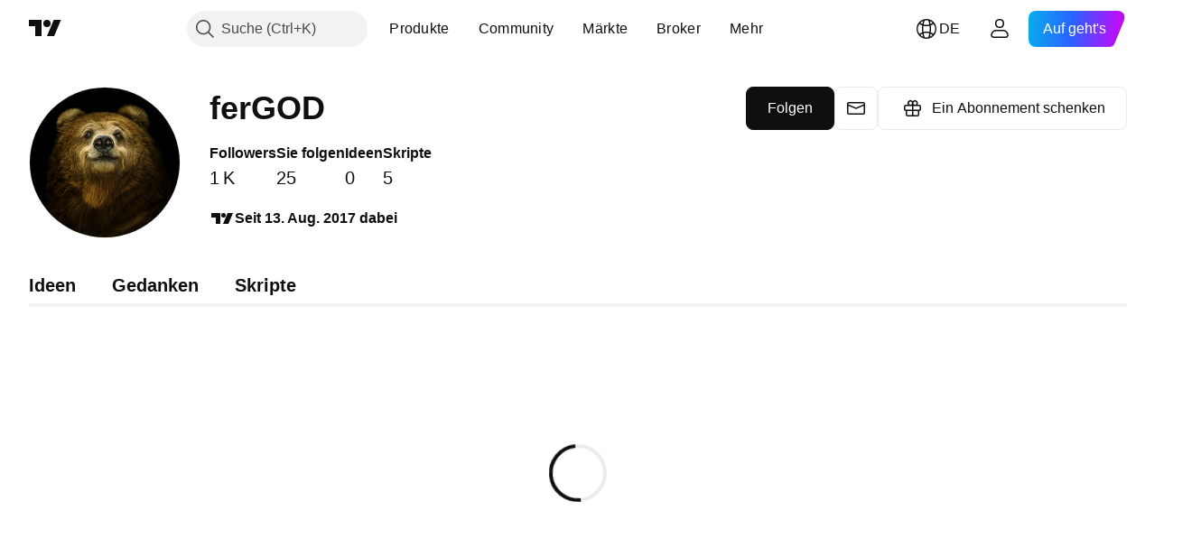

--- FILE ---
content_type: application/javascript; charset=utf-8
request_url: https://static.tradingview.com/static/bundles/de.67660.d8b1f1c73e2ffd469cc6.js
body_size: 858
content:
(self.webpackChunktradingview=self.webpackChunktradingview||[]).push([[67660,64e3,37117],{879717:e=>{e.exports=["Erforschen"]},518331:e=>{e.exports=["Paid Space erstellen"]},558817:e=>{e.exports=["Einstellungen und Abrechnung"]},191138:e=>{e.exports=["Entwurf"]},963341:e=>{e.exports=["Wird geprüft"]},308079:e=>{e.exports={en:["Live"]}},953717:e=>{e.exports=["Sie folgen"]},241986:e=>{e.exports=["Auch bei"]},136364:e=>{e.exports=["{username} auf {social}"]},55727:e=>{e.exports=["Webseite von {username}"]},933406:e=>{e.exports=["Abbrechen"]},771717:e=>{e.exports=["Dem Partnerprogramm beitreten"]},256257:e=>{e.exports={en:["Broker"]}},237744:e=>{e.exports=["Börse"]},361625:e=>{e.exports=["Folgen"]},241484:e=>{e.exports=["Ich folge"]},239351:e=>{e.exports=["Die Verbindung kann nicht hergestellt werden."]},904543:e=>{e.exports=["Abbrechen"]},801522:e=>{e.exports=["Über mich"]},802099:e=>{e.exports=["Zum Paid Space"]},363105:e=>{e.exports=["Ein Abonnement schenken"]},516027:e=>{e.exports=["Überprüfen Sie Ihre Angaben und versuchen Sie es erneut."]},876665:e=>{e.exports={en:["Followers"]}},576362:e=>{e.exports={en:["Featured"]}},349793:e=>{e.exports=["Hm, es hat nicht funktioniert."]},952093:e=>{e.exports=["Ideen"]},84273:e=>{e.exports=["Treten Sie dem Partnerprogramm bei, um ein Paid Space zu erstellen"]},809736:e=>{e.exports=["Seit {joinedDate} dabei"]},840616:e=>{e.exports={en:["Online"]}},183513:e=>{e.exports=["Nur die Mitglieder des TradingView-Partnerprogramms können ein Paid Space erstellen."]},980801:e=>{e.exports=["Ups! Wir konnten Ihre Änderungen nicht speichern. Überprüfen Sie bitte Ihre Internetverbindung."]},956204:e=>{e.exports=["Sieht aus, als hätte das nicht funktioniert. Versuchen wir es noch einmal."]},741643:e=>{e.exports=["Zuletzt aktiv {date/}"]},437117:e=>{e.exports=["Mehr"]},537752:e=>{e.exports=["Nachricht"]},505393:e=>{e.exports=["Gedanken"]},664e3:e=>{e.exports=["Speichern"]},96112:e=>{e.exports=["Skripte"]},913764:e=>{e.exports=['Paid Space "{name}" wurde gelöscht']},735873:e=>{e.exports=["Überprüfen Sie bitte Ihre Internetverbindung und versuchen Sie es erneut."]},714620:e=>{e.exports=["Die Veröffentlichungen konnten nicht geladen werden"]},914568:e=>{e.exports={en:["Q1"]}},913534:e=>{e.exports={en:["Q2"]}},914530:e=>{e.exports={en:["Q3"]}},903762:e=>{e.exports={en:["Q4"]}},983397:e=>{e.exports=["Erneut laden"]},774664:e=>{e.exports=["Schreiben Sie eine kurze Bio"]},721730:e=>{e.exports=["Erzählen Sie uns von sich"]},798394:e=>{e.exports=["Ups! Etwas ist schiefgegangen. Können Sie es bitte erneut versuchen?"]}}]);